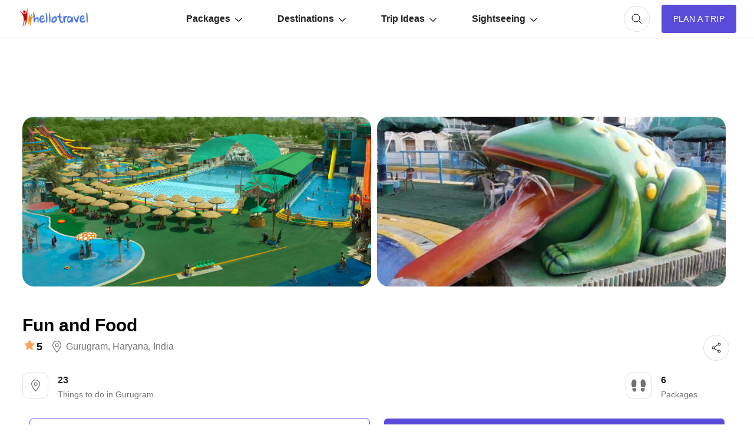

--- FILE ---
content_type: text/html; charset=utf-8
request_url: https://www.google.com/recaptcha/api2/aframe
body_size: 141
content:
<!DOCTYPE HTML><html><head><meta http-equiv="content-type" content="text/html; charset=UTF-8"></head><body><script nonce="4STaHylxIktDsLBW91Uz0Q">/** Anti-fraud and anti-abuse applications only. See google.com/recaptcha */ try{var clients={'sodar':'https://pagead2.googlesyndication.com/pagead/sodar?'};window.addEventListener("message",function(a){try{if(a.source===window.parent){var b=JSON.parse(a.data);var c=clients[b['id']];if(c){var d=document.createElement('img');d.src=c+b['params']+'&rc='+(localStorage.getItem("rc::a")?sessionStorage.getItem("rc::b"):"");window.document.body.appendChild(d);sessionStorage.setItem("rc::e",parseInt(sessionStorage.getItem("rc::e")||0)+1);localStorage.setItem("rc::h",'1769438871910');}}}catch(b){}});window.parent.postMessage("_grecaptcha_ready", "*");}catch(b){}</script></body></html>